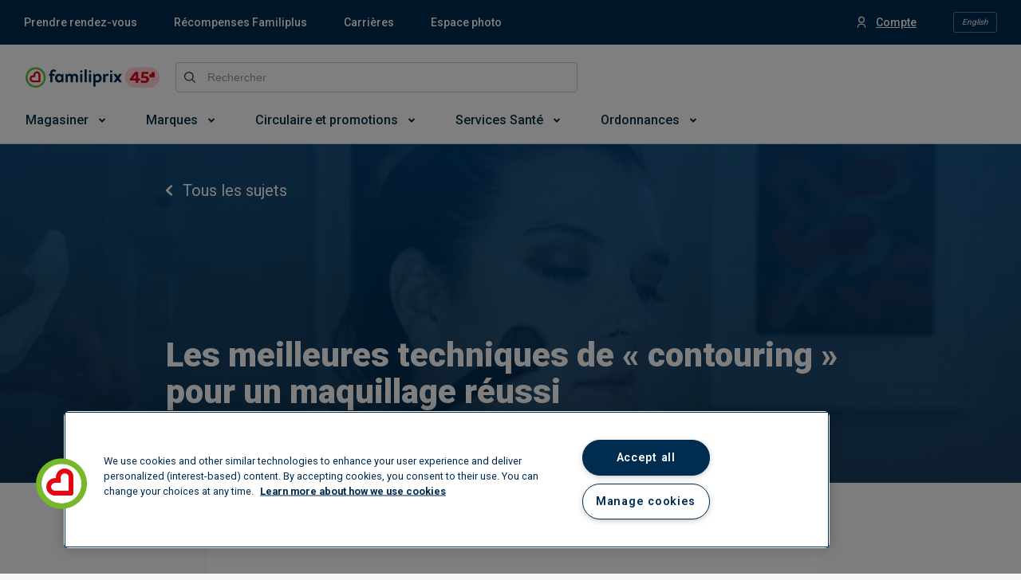

--- FILE ---
content_type: text/html; charset=utf-8
request_url: https://www.google.com/recaptcha/api2/anchor?ar=1&k=6LcXxAMqAAAAAJC6Kwcc0E4OF7IRJkaNj-zwkfQ6&co=aHR0cHM6Ly93d3cuZmFtaWxpcHJpeC5jb206NDQz&hl=fr&v=PoyoqOPhxBO7pBk68S4YbpHZ&size=invisible&badge=inline&anchor-ms=20000&execute-ms=30000&cb=1pc18qyhxn85
body_size: 48594
content:
<!DOCTYPE HTML><html dir="ltr" lang="fr"><head><meta http-equiv="Content-Type" content="text/html; charset=UTF-8">
<meta http-equiv="X-UA-Compatible" content="IE=edge">
<title>reCAPTCHA</title>
<style type="text/css">
/* cyrillic-ext */
@font-face {
  font-family: 'Roboto';
  font-style: normal;
  font-weight: 400;
  font-stretch: 100%;
  src: url(//fonts.gstatic.com/s/roboto/v48/KFO7CnqEu92Fr1ME7kSn66aGLdTylUAMa3GUBHMdazTgWw.woff2) format('woff2');
  unicode-range: U+0460-052F, U+1C80-1C8A, U+20B4, U+2DE0-2DFF, U+A640-A69F, U+FE2E-FE2F;
}
/* cyrillic */
@font-face {
  font-family: 'Roboto';
  font-style: normal;
  font-weight: 400;
  font-stretch: 100%;
  src: url(//fonts.gstatic.com/s/roboto/v48/KFO7CnqEu92Fr1ME7kSn66aGLdTylUAMa3iUBHMdazTgWw.woff2) format('woff2');
  unicode-range: U+0301, U+0400-045F, U+0490-0491, U+04B0-04B1, U+2116;
}
/* greek-ext */
@font-face {
  font-family: 'Roboto';
  font-style: normal;
  font-weight: 400;
  font-stretch: 100%;
  src: url(//fonts.gstatic.com/s/roboto/v48/KFO7CnqEu92Fr1ME7kSn66aGLdTylUAMa3CUBHMdazTgWw.woff2) format('woff2');
  unicode-range: U+1F00-1FFF;
}
/* greek */
@font-face {
  font-family: 'Roboto';
  font-style: normal;
  font-weight: 400;
  font-stretch: 100%;
  src: url(//fonts.gstatic.com/s/roboto/v48/KFO7CnqEu92Fr1ME7kSn66aGLdTylUAMa3-UBHMdazTgWw.woff2) format('woff2');
  unicode-range: U+0370-0377, U+037A-037F, U+0384-038A, U+038C, U+038E-03A1, U+03A3-03FF;
}
/* math */
@font-face {
  font-family: 'Roboto';
  font-style: normal;
  font-weight: 400;
  font-stretch: 100%;
  src: url(//fonts.gstatic.com/s/roboto/v48/KFO7CnqEu92Fr1ME7kSn66aGLdTylUAMawCUBHMdazTgWw.woff2) format('woff2');
  unicode-range: U+0302-0303, U+0305, U+0307-0308, U+0310, U+0312, U+0315, U+031A, U+0326-0327, U+032C, U+032F-0330, U+0332-0333, U+0338, U+033A, U+0346, U+034D, U+0391-03A1, U+03A3-03A9, U+03B1-03C9, U+03D1, U+03D5-03D6, U+03F0-03F1, U+03F4-03F5, U+2016-2017, U+2034-2038, U+203C, U+2040, U+2043, U+2047, U+2050, U+2057, U+205F, U+2070-2071, U+2074-208E, U+2090-209C, U+20D0-20DC, U+20E1, U+20E5-20EF, U+2100-2112, U+2114-2115, U+2117-2121, U+2123-214F, U+2190, U+2192, U+2194-21AE, U+21B0-21E5, U+21F1-21F2, U+21F4-2211, U+2213-2214, U+2216-22FF, U+2308-230B, U+2310, U+2319, U+231C-2321, U+2336-237A, U+237C, U+2395, U+239B-23B7, U+23D0, U+23DC-23E1, U+2474-2475, U+25AF, U+25B3, U+25B7, U+25BD, U+25C1, U+25CA, U+25CC, U+25FB, U+266D-266F, U+27C0-27FF, U+2900-2AFF, U+2B0E-2B11, U+2B30-2B4C, U+2BFE, U+3030, U+FF5B, U+FF5D, U+1D400-1D7FF, U+1EE00-1EEFF;
}
/* symbols */
@font-face {
  font-family: 'Roboto';
  font-style: normal;
  font-weight: 400;
  font-stretch: 100%;
  src: url(//fonts.gstatic.com/s/roboto/v48/KFO7CnqEu92Fr1ME7kSn66aGLdTylUAMaxKUBHMdazTgWw.woff2) format('woff2');
  unicode-range: U+0001-000C, U+000E-001F, U+007F-009F, U+20DD-20E0, U+20E2-20E4, U+2150-218F, U+2190, U+2192, U+2194-2199, U+21AF, U+21E6-21F0, U+21F3, U+2218-2219, U+2299, U+22C4-22C6, U+2300-243F, U+2440-244A, U+2460-24FF, U+25A0-27BF, U+2800-28FF, U+2921-2922, U+2981, U+29BF, U+29EB, U+2B00-2BFF, U+4DC0-4DFF, U+FFF9-FFFB, U+10140-1018E, U+10190-1019C, U+101A0, U+101D0-101FD, U+102E0-102FB, U+10E60-10E7E, U+1D2C0-1D2D3, U+1D2E0-1D37F, U+1F000-1F0FF, U+1F100-1F1AD, U+1F1E6-1F1FF, U+1F30D-1F30F, U+1F315, U+1F31C, U+1F31E, U+1F320-1F32C, U+1F336, U+1F378, U+1F37D, U+1F382, U+1F393-1F39F, U+1F3A7-1F3A8, U+1F3AC-1F3AF, U+1F3C2, U+1F3C4-1F3C6, U+1F3CA-1F3CE, U+1F3D4-1F3E0, U+1F3ED, U+1F3F1-1F3F3, U+1F3F5-1F3F7, U+1F408, U+1F415, U+1F41F, U+1F426, U+1F43F, U+1F441-1F442, U+1F444, U+1F446-1F449, U+1F44C-1F44E, U+1F453, U+1F46A, U+1F47D, U+1F4A3, U+1F4B0, U+1F4B3, U+1F4B9, U+1F4BB, U+1F4BF, U+1F4C8-1F4CB, U+1F4D6, U+1F4DA, U+1F4DF, U+1F4E3-1F4E6, U+1F4EA-1F4ED, U+1F4F7, U+1F4F9-1F4FB, U+1F4FD-1F4FE, U+1F503, U+1F507-1F50B, U+1F50D, U+1F512-1F513, U+1F53E-1F54A, U+1F54F-1F5FA, U+1F610, U+1F650-1F67F, U+1F687, U+1F68D, U+1F691, U+1F694, U+1F698, U+1F6AD, U+1F6B2, U+1F6B9-1F6BA, U+1F6BC, U+1F6C6-1F6CF, U+1F6D3-1F6D7, U+1F6E0-1F6EA, U+1F6F0-1F6F3, U+1F6F7-1F6FC, U+1F700-1F7FF, U+1F800-1F80B, U+1F810-1F847, U+1F850-1F859, U+1F860-1F887, U+1F890-1F8AD, U+1F8B0-1F8BB, U+1F8C0-1F8C1, U+1F900-1F90B, U+1F93B, U+1F946, U+1F984, U+1F996, U+1F9E9, U+1FA00-1FA6F, U+1FA70-1FA7C, U+1FA80-1FA89, U+1FA8F-1FAC6, U+1FACE-1FADC, U+1FADF-1FAE9, U+1FAF0-1FAF8, U+1FB00-1FBFF;
}
/* vietnamese */
@font-face {
  font-family: 'Roboto';
  font-style: normal;
  font-weight: 400;
  font-stretch: 100%;
  src: url(//fonts.gstatic.com/s/roboto/v48/KFO7CnqEu92Fr1ME7kSn66aGLdTylUAMa3OUBHMdazTgWw.woff2) format('woff2');
  unicode-range: U+0102-0103, U+0110-0111, U+0128-0129, U+0168-0169, U+01A0-01A1, U+01AF-01B0, U+0300-0301, U+0303-0304, U+0308-0309, U+0323, U+0329, U+1EA0-1EF9, U+20AB;
}
/* latin-ext */
@font-face {
  font-family: 'Roboto';
  font-style: normal;
  font-weight: 400;
  font-stretch: 100%;
  src: url(//fonts.gstatic.com/s/roboto/v48/KFO7CnqEu92Fr1ME7kSn66aGLdTylUAMa3KUBHMdazTgWw.woff2) format('woff2');
  unicode-range: U+0100-02BA, U+02BD-02C5, U+02C7-02CC, U+02CE-02D7, U+02DD-02FF, U+0304, U+0308, U+0329, U+1D00-1DBF, U+1E00-1E9F, U+1EF2-1EFF, U+2020, U+20A0-20AB, U+20AD-20C0, U+2113, U+2C60-2C7F, U+A720-A7FF;
}
/* latin */
@font-face {
  font-family: 'Roboto';
  font-style: normal;
  font-weight: 400;
  font-stretch: 100%;
  src: url(//fonts.gstatic.com/s/roboto/v48/KFO7CnqEu92Fr1ME7kSn66aGLdTylUAMa3yUBHMdazQ.woff2) format('woff2');
  unicode-range: U+0000-00FF, U+0131, U+0152-0153, U+02BB-02BC, U+02C6, U+02DA, U+02DC, U+0304, U+0308, U+0329, U+2000-206F, U+20AC, U+2122, U+2191, U+2193, U+2212, U+2215, U+FEFF, U+FFFD;
}
/* cyrillic-ext */
@font-face {
  font-family: 'Roboto';
  font-style: normal;
  font-weight: 500;
  font-stretch: 100%;
  src: url(//fonts.gstatic.com/s/roboto/v48/KFO7CnqEu92Fr1ME7kSn66aGLdTylUAMa3GUBHMdazTgWw.woff2) format('woff2');
  unicode-range: U+0460-052F, U+1C80-1C8A, U+20B4, U+2DE0-2DFF, U+A640-A69F, U+FE2E-FE2F;
}
/* cyrillic */
@font-face {
  font-family: 'Roboto';
  font-style: normal;
  font-weight: 500;
  font-stretch: 100%;
  src: url(//fonts.gstatic.com/s/roboto/v48/KFO7CnqEu92Fr1ME7kSn66aGLdTylUAMa3iUBHMdazTgWw.woff2) format('woff2');
  unicode-range: U+0301, U+0400-045F, U+0490-0491, U+04B0-04B1, U+2116;
}
/* greek-ext */
@font-face {
  font-family: 'Roboto';
  font-style: normal;
  font-weight: 500;
  font-stretch: 100%;
  src: url(//fonts.gstatic.com/s/roboto/v48/KFO7CnqEu92Fr1ME7kSn66aGLdTylUAMa3CUBHMdazTgWw.woff2) format('woff2');
  unicode-range: U+1F00-1FFF;
}
/* greek */
@font-face {
  font-family: 'Roboto';
  font-style: normal;
  font-weight: 500;
  font-stretch: 100%;
  src: url(//fonts.gstatic.com/s/roboto/v48/KFO7CnqEu92Fr1ME7kSn66aGLdTylUAMa3-UBHMdazTgWw.woff2) format('woff2');
  unicode-range: U+0370-0377, U+037A-037F, U+0384-038A, U+038C, U+038E-03A1, U+03A3-03FF;
}
/* math */
@font-face {
  font-family: 'Roboto';
  font-style: normal;
  font-weight: 500;
  font-stretch: 100%;
  src: url(//fonts.gstatic.com/s/roboto/v48/KFO7CnqEu92Fr1ME7kSn66aGLdTylUAMawCUBHMdazTgWw.woff2) format('woff2');
  unicode-range: U+0302-0303, U+0305, U+0307-0308, U+0310, U+0312, U+0315, U+031A, U+0326-0327, U+032C, U+032F-0330, U+0332-0333, U+0338, U+033A, U+0346, U+034D, U+0391-03A1, U+03A3-03A9, U+03B1-03C9, U+03D1, U+03D5-03D6, U+03F0-03F1, U+03F4-03F5, U+2016-2017, U+2034-2038, U+203C, U+2040, U+2043, U+2047, U+2050, U+2057, U+205F, U+2070-2071, U+2074-208E, U+2090-209C, U+20D0-20DC, U+20E1, U+20E5-20EF, U+2100-2112, U+2114-2115, U+2117-2121, U+2123-214F, U+2190, U+2192, U+2194-21AE, U+21B0-21E5, U+21F1-21F2, U+21F4-2211, U+2213-2214, U+2216-22FF, U+2308-230B, U+2310, U+2319, U+231C-2321, U+2336-237A, U+237C, U+2395, U+239B-23B7, U+23D0, U+23DC-23E1, U+2474-2475, U+25AF, U+25B3, U+25B7, U+25BD, U+25C1, U+25CA, U+25CC, U+25FB, U+266D-266F, U+27C0-27FF, U+2900-2AFF, U+2B0E-2B11, U+2B30-2B4C, U+2BFE, U+3030, U+FF5B, U+FF5D, U+1D400-1D7FF, U+1EE00-1EEFF;
}
/* symbols */
@font-face {
  font-family: 'Roboto';
  font-style: normal;
  font-weight: 500;
  font-stretch: 100%;
  src: url(//fonts.gstatic.com/s/roboto/v48/KFO7CnqEu92Fr1ME7kSn66aGLdTylUAMaxKUBHMdazTgWw.woff2) format('woff2');
  unicode-range: U+0001-000C, U+000E-001F, U+007F-009F, U+20DD-20E0, U+20E2-20E4, U+2150-218F, U+2190, U+2192, U+2194-2199, U+21AF, U+21E6-21F0, U+21F3, U+2218-2219, U+2299, U+22C4-22C6, U+2300-243F, U+2440-244A, U+2460-24FF, U+25A0-27BF, U+2800-28FF, U+2921-2922, U+2981, U+29BF, U+29EB, U+2B00-2BFF, U+4DC0-4DFF, U+FFF9-FFFB, U+10140-1018E, U+10190-1019C, U+101A0, U+101D0-101FD, U+102E0-102FB, U+10E60-10E7E, U+1D2C0-1D2D3, U+1D2E0-1D37F, U+1F000-1F0FF, U+1F100-1F1AD, U+1F1E6-1F1FF, U+1F30D-1F30F, U+1F315, U+1F31C, U+1F31E, U+1F320-1F32C, U+1F336, U+1F378, U+1F37D, U+1F382, U+1F393-1F39F, U+1F3A7-1F3A8, U+1F3AC-1F3AF, U+1F3C2, U+1F3C4-1F3C6, U+1F3CA-1F3CE, U+1F3D4-1F3E0, U+1F3ED, U+1F3F1-1F3F3, U+1F3F5-1F3F7, U+1F408, U+1F415, U+1F41F, U+1F426, U+1F43F, U+1F441-1F442, U+1F444, U+1F446-1F449, U+1F44C-1F44E, U+1F453, U+1F46A, U+1F47D, U+1F4A3, U+1F4B0, U+1F4B3, U+1F4B9, U+1F4BB, U+1F4BF, U+1F4C8-1F4CB, U+1F4D6, U+1F4DA, U+1F4DF, U+1F4E3-1F4E6, U+1F4EA-1F4ED, U+1F4F7, U+1F4F9-1F4FB, U+1F4FD-1F4FE, U+1F503, U+1F507-1F50B, U+1F50D, U+1F512-1F513, U+1F53E-1F54A, U+1F54F-1F5FA, U+1F610, U+1F650-1F67F, U+1F687, U+1F68D, U+1F691, U+1F694, U+1F698, U+1F6AD, U+1F6B2, U+1F6B9-1F6BA, U+1F6BC, U+1F6C6-1F6CF, U+1F6D3-1F6D7, U+1F6E0-1F6EA, U+1F6F0-1F6F3, U+1F6F7-1F6FC, U+1F700-1F7FF, U+1F800-1F80B, U+1F810-1F847, U+1F850-1F859, U+1F860-1F887, U+1F890-1F8AD, U+1F8B0-1F8BB, U+1F8C0-1F8C1, U+1F900-1F90B, U+1F93B, U+1F946, U+1F984, U+1F996, U+1F9E9, U+1FA00-1FA6F, U+1FA70-1FA7C, U+1FA80-1FA89, U+1FA8F-1FAC6, U+1FACE-1FADC, U+1FADF-1FAE9, U+1FAF0-1FAF8, U+1FB00-1FBFF;
}
/* vietnamese */
@font-face {
  font-family: 'Roboto';
  font-style: normal;
  font-weight: 500;
  font-stretch: 100%;
  src: url(//fonts.gstatic.com/s/roboto/v48/KFO7CnqEu92Fr1ME7kSn66aGLdTylUAMa3OUBHMdazTgWw.woff2) format('woff2');
  unicode-range: U+0102-0103, U+0110-0111, U+0128-0129, U+0168-0169, U+01A0-01A1, U+01AF-01B0, U+0300-0301, U+0303-0304, U+0308-0309, U+0323, U+0329, U+1EA0-1EF9, U+20AB;
}
/* latin-ext */
@font-face {
  font-family: 'Roboto';
  font-style: normal;
  font-weight: 500;
  font-stretch: 100%;
  src: url(//fonts.gstatic.com/s/roboto/v48/KFO7CnqEu92Fr1ME7kSn66aGLdTylUAMa3KUBHMdazTgWw.woff2) format('woff2');
  unicode-range: U+0100-02BA, U+02BD-02C5, U+02C7-02CC, U+02CE-02D7, U+02DD-02FF, U+0304, U+0308, U+0329, U+1D00-1DBF, U+1E00-1E9F, U+1EF2-1EFF, U+2020, U+20A0-20AB, U+20AD-20C0, U+2113, U+2C60-2C7F, U+A720-A7FF;
}
/* latin */
@font-face {
  font-family: 'Roboto';
  font-style: normal;
  font-weight: 500;
  font-stretch: 100%;
  src: url(//fonts.gstatic.com/s/roboto/v48/KFO7CnqEu92Fr1ME7kSn66aGLdTylUAMa3yUBHMdazQ.woff2) format('woff2');
  unicode-range: U+0000-00FF, U+0131, U+0152-0153, U+02BB-02BC, U+02C6, U+02DA, U+02DC, U+0304, U+0308, U+0329, U+2000-206F, U+20AC, U+2122, U+2191, U+2193, U+2212, U+2215, U+FEFF, U+FFFD;
}
/* cyrillic-ext */
@font-face {
  font-family: 'Roboto';
  font-style: normal;
  font-weight: 900;
  font-stretch: 100%;
  src: url(//fonts.gstatic.com/s/roboto/v48/KFO7CnqEu92Fr1ME7kSn66aGLdTylUAMa3GUBHMdazTgWw.woff2) format('woff2');
  unicode-range: U+0460-052F, U+1C80-1C8A, U+20B4, U+2DE0-2DFF, U+A640-A69F, U+FE2E-FE2F;
}
/* cyrillic */
@font-face {
  font-family: 'Roboto';
  font-style: normal;
  font-weight: 900;
  font-stretch: 100%;
  src: url(//fonts.gstatic.com/s/roboto/v48/KFO7CnqEu92Fr1ME7kSn66aGLdTylUAMa3iUBHMdazTgWw.woff2) format('woff2');
  unicode-range: U+0301, U+0400-045F, U+0490-0491, U+04B0-04B1, U+2116;
}
/* greek-ext */
@font-face {
  font-family: 'Roboto';
  font-style: normal;
  font-weight: 900;
  font-stretch: 100%;
  src: url(//fonts.gstatic.com/s/roboto/v48/KFO7CnqEu92Fr1ME7kSn66aGLdTylUAMa3CUBHMdazTgWw.woff2) format('woff2');
  unicode-range: U+1F00-1FFF;
}
/* greek */
@font-face {
  font-family: 'Roboto';
  font-style: normal;
  font-weight: 900;
  font-stretch: 100%;
  src: url(//fonts.gstatic.com/s/roboto/v48/KFO7CnqEu92Fr1ME7kSn66aGLdTylUAMa3-UBHMdazTgWw.woff2) format('woff2');
  unicode-range: U+0370-0377, U+037A-037F, U+0384-038A, U+038C, U+038E-03A1, U+03A3-03FF;
}
/* math */
@font-face {
  font-family: 'Roboto';
  font-style: normal;
  font-weight: 900;
  font-stretch: 100%;
  src: url(//fonts.gstatic.com/s/roboto/v48/KFO7CnqEu92Fr1ME7kSn66aGLdTylUAMawCUBHMdazTgWw.woff2) format('woff2');
  unicode-range: U+0302-0303, U+0305, U+0307-0308, U+0310, U+0312, U+0315, U+031A, U+0326-0327, U+032C, U+032F-0330, U+0332-0333, U+0338, U+033A, U+0346, U+034D, U+0391-03A1, U+03A3-03A9, U+03B1-03C9, U+03D1, U+03D5-03D6, U+03F0-03F1, U+03F4-03F5, U+2016-2017, U+2034-2038, U+203C, U+2040, U+2043, U+2047, U+2050, U+2057, U+205F, U+2070-2071, U+2074-208E, U+2090-209C, U+20D0-20DC, U+20E1, U+20E5-20EF, U+2100-2112, U+2114-2115, U+2117-2121, U+2123-214F, U+2190, U+2192, U+2194-21AE, U+21B0-21E5, U+21F1-21F2, U+21F4-2211, U+2213-2214, U+2216-22FF, U+2308-230B, U+2310, U+2319, U+231C-2321, U+2336-237A, U+237C, U+2395, U+239B-23B7, U+23D0, U+23DC-23E1, U+2474-2475, U+25AF, U+25B3, U+25B7, U+25BD, U+25C1, U+25CA, U+25CC, U+25FB, U+266D-266F, U+27C0-27FF, U+2900-2AFF, U+2B0E-2B11, U+2B30-2B4C, U+2BFE, U+3030, U+FF5B, U+FF5D, U+1D400-1D7FF, U+1EE00-1EEFF;
}
/* symbols */
@font-face {
  font-family: 'Roboto';
  font-style: normal;
  font-weight: 900;
  font-stretch: 100%;
  src: url(//fonts.gstatic.com/s/roboto/v48/KFO7CnqEu92Fr1ME7kSn66aGLdTylUAMaxKUBHMdazTgWw.woff2) format('woff2');
  unicode-range: U+0001-000C, U+000E-001F, U+007F-009F, U+20DD-20E0, U+20E2-20E4, U+2150-218F, U+2190, U+2192, U+2194-2199, U+21AF, U+21E6-21F0, U+21F3, U+2218-2219, U+2299, U+22C4-22C6, U+2300-243F, U+2440-244A, U+2460-24FF, U+25A0-27BF, U+2800-28FF, U+2921-2922, U+2981, U+29BF, U+29EB, U+2B00-2BFF, U+4DC0-4DFF, U+FFF9-FFFB, U+10140-1018E, U+10190-1019C, U+101A0, U+101D0-101FD, U+102E0-102FB, U+10E60-10E7E, U+1D2C0-1D2D3, U+1D2E0-1D37F, U+1F000-1F0FF, U+1F100-1F1AD, U+1F1E6-1F1FF, U+1F30D-1F30F, U+1F315, U+1F31C, U+1F31E, U+1F320-1F32C, U+1F336, U+1F378, U+1F37D, U+1F382, U+1F393-1F39F, U+1F3A7-1F3A8, U+1F3AC-1F3AF, U+1F3C2, U+1F3C4-1F3C6, U+1F3CA-1F3CE, U+1F3D4-1F3E0, U+1F3ED, U+1F3F1-1F3F3, U+1F3F5-1F3F7, U+1F408, U+1F415, U+1F41F, U+1F426, U+1F43F, U+1F441-1F442, U+1F444, U+1F446-1F449, U+1F44C-1F44E, U+1F453, U+1F46A, U+1F47D, U+1F4A3, U+1F4B0, U+1F4B3, U+1F4B9, U+1F4BB, U+1F4BF, U+1F4C8-1F4CB, U+1F4D6, U+1F4DA, U+1F4DF, U+1F4E3-1F4E6, U+1F4EA-1F4ED, U+1F4F7, U+1F4F9-1F4FB, U+1F4FD-1F4FE, U+1F503, U+1F507-1F50B, U+1F50D, U+1F512-1F513, U+1F53E-1F54A, U+1F54F-1F5FA, U+1F610, U+1F650-1F67F, U+1F687, U+1F68D, U+1F691, U+1F694, U+1F698, U+1F6AD, U+1F6B2, U+1F6B9-1F6BA, U+1F6BC, U+1F6C6-1F6CF, U+1F6D3-1F6D7, U+1F6E0-1F6EA, U+1F6F0-1F6F3, U+1F6F7-1F6FC, U+1F700-1F7FF, U+1F800-1F80B, U+1F810-1F847, U+1F850-1F859, U+1F860-1F887, U+1F890-1F8AD, U+1F8B0-1F8BB, U+1F8C0-1F8C1, U+1F900-1F90B, U+1F93B, U+1F946, U+1F984, U+1F996, U+1F9E9, U+1FA00-1FA6F, U+1FA70-1FA7C, U+1FA80-1FA89, U+1FA8F-1FAC6, U+1FACE-1FADC, U+1FADF-1FAE9, U+1FAF0-1FAF8, U+1FB00-1FBFF;
}
/* vietnamese */
@font-face {
  font-family: 'Roboto';
  font-style: normal;
  font-weight: 900;
  font-stretch: 100%;
  src: url(//fonts.gstatic.com/s/roboto/v48/KFO7CnqEu92Fr1ME7kSn66aGLdTylUAMa3OUBHMdazTgWw.woff2) format('woff2');
  unicode-range: U+0102-0103, U+0110-0111, U+0128-0129, U+0168-0169, U+01A0-01A1, U+01AF-01B0, U+0300-0301, U+0303-0304, U+0308-0309, U+0323, U+0329, U+1EA0-1EF9, U+20AB;
}
/* latin-ext */
@font-face {
  font-family: 'Roboto';
  font-style: normal;
  font-weight: 900;
  font-stretch: 100%;
  src: url(//fonts.gstatic.com/s/roboto/v48/KFO7CnqEu92Fr1ME7kSn66aGLdTylUAMa3KUBHMdazTgWw.woff2) format('woff2');
  unicode-range: U+0100-02BA, U+02BD-02C5, U+02C7-02CC, U+02CE-02D7, U+02DD-02FF, U+0304, U+0308, U+0329, U+1D00-1DBF, U+1E00-1E9F, U+1EF2-1EFF, U+2020, U+20A0-20AB, U+20AD-20C0, U+2113, U+2C60-2C7F, U+A720-A7FF;
}
/* latin */
@font-face {
  font-family: 'Roboto';
  font-style: normal;
  font-weight: 900;
  font-stretch: 100%;
  src: url(//fonts.gstatic.com/s/roboto/v48/KFO7CnqEu92Fr1ME7kSn66aGLdTylUAMa3yUBHMdazQ.woff2) format('woff2');
  unicode-range: U+0000-00FF, U+0131, U+0152-0153, U+02BB-02BC, U+02C6, U+02DA, U+02DC, U+0304, U+0308, U+0329, U+2000-206F, U+20AC, U+2122, U+2191, U+2193, U+2212, U+2215, U+FEFF, U+FFFD;
}

</style>
<link rel="stylesheet" type="text/css" href="https://www.gstatic.com/recaptcha/releases/PoyoqOPhxBO7pBk68S4YbpHZ/styles__ltr.css">
<script nonce="64WS4EXlSQpMNT58B1pU1Q" type="text/javascript">window['__recaptcha_api'] = 'https://www.google.com/recaptcha/api2/';</script>
<script type="text/javascript" src="https://www.gstatic.com/recaptcha/releases/PoyoqOPhxBO7pBk68S4YbpHZ/recaptcha__fr.js" nonce="64WS4EXlSQpMNT58B1pU1Q">
      
    </script></head>
<body><div id="rc-anchor-alert" class="rc-anchor-alert"></div>
<input type="hidden" id="recaptcha-token" value="[base64]">
<script type="text/javascript" nonce="64WS4EXlSQpMNT58B1pU1Q">
      recaptcha.anchor.Main.init("[\x22ainput\x22,[\x22bgdata\x22,\x22\x22,\[base64]/[base64]/[base64]/bmV3IHJbeF0oY1swXSk6RT09Mj9uZXcgclt4XShjWzBdLGNbMV0pOkU9PTM/bmV3IHJbeF0oY1swXSxjWzFdLGNbMl0pOkU9PTQ/[base64]/[base64]/[base64]/[base64]/[base64]/[base64]/[base64]/[base64]\x22,\[base64]\x22,\x22wosEOzE0wrkOIMKTw6zCv2XDgmPCrBXCj8Oww6d1wq7DtMKnwr/[base64]/aMOIw5XDvBTCsz9aw57Dg8KWW8Ouw4TDiCTCjcKsdsOwPSNiT8KOcw53wokdw6kAw6JZw4cew7dhbsOfwowUwqvDusO4wpR9wojDk0QIVsKXWsKLA8K4w6/DmXIGZMOHEsKoc3/Ct3HDn0HDjHVFS3XCnRhkw7DDvXbCrlc1dMKXw6fDm8Oow73CrAR7GMO4PigBw45pw7nDjy3ClcKGw4EVw7LDg8OxWMOTN8K4aMKWbMO0wqwgRcOZNEMgYMK4w4bDucOnwpvCjMKmw4fCpMO/IV1GA3/CkcORMUxjbzYkVQtcw4jCosKyHxTCu8OyCXfClFNawo0Qw4bCu8Klw7djF8O/wrMCZgTCmcOnw5lBLSLDu2R9w4XCqcOtw6fCnQ/DiXXDi8KZwokUw5sPfBYNw5DCoAfCksKdwrhCw7HCk8OoSMOVwrVSwqxEwoDDr3/DucObKHTDv8OAw5LDmcOHdcK2w6lgwqQeYXYtLRtaDX3DhVVXwpMuw4rDpMK4w4/DjcOfM8OgwpAcdMKuVsKSw5zCkFkVJxTCrFDDgEzDrMK/w4nDjsOYwq1jw4YAawTDvDXCkkvCkB7DocOfw5VLKMKowoNFZ8KROMOOPsOBw5HCg8K+w59fwpFjw4bDixUhw5QvwpXDtzNwW8OHesORw5nDg8OaVhApwrfDiCJdZx15FzHDv8K9bMK6bCIwRMOnZcKRwrDDhcOrw7LDgsK/[base64]/w78aw6LCixzDqjDDlsOiw5PClwvCmsOowrfDvWHDg8Odwq/CnsKFwofDq1MKZMOKw4o6w5HCpMOMVVHCssODclTDrg/DuR4ywrrDijTDrH7DlMKADk3CucKJw4FkRcKCCQINLxTDvnUcwrxTKgnDnUzDq8OSw70nwpZqw6FpFcONwqppF8Knwq4uRxIHw7TDncO3OsODTBZgwqREfMK4wo9QPhBPw7fDosO6w7MZd0vCvMOGF8O7wpPCs8Kew7rDsBTCgMKUHgjDkFXCqkDDjSdEOcKpw4HCmm/ChmIvdzrDhiwfw7HDjcO4DXpkw6h5wp8KwojDl8ONwqgJwpkUwoHDo8KJBsOCecKVMcKOworCocO4wplicMO+cUtfw6LDssKjRVVaNyRbW2FJw4HCoG8DJQMhYEfDpRbDjxDCviknwprDlQM4w5bCow7CtcO7w5AGXB47MsKIHm3Dl8OowqsLSiTCnFoWwp/DlMK9U8OZKinDmlciw6E+w4wZGsOVE8OiwrTCucOjwqNQJ3FEelbDpxvDogLDuMOCw5h3ZsK/wqrDmlsQO13DkE7DnMKow73Cp3Y6w6/CrsKECMOoGHMQw4LCtk8qwoxCF8OIwq/Cr3DCqMOBwqRrFcO0w7fCtC/DqwjDosK9ByRXwq0NBkRCH8K2woMBNRvCtMOUwqwDw4jDt8KCEiAmwrZ5wp/[base64]/CtsOAHQtIw4bCrykPUx/DmlTDrDBfwrbDvDbClActcF/[base64]/MjDDsSobwrJNw5sMCcKEREhXw6FxQ8O3KBksw7Zpw5vCtGc8w4V/w7JGw4bDhR5yADx7E8KSZsK2M8KJWWMlTcOHwofCk8OFw7QVOcKYEsK/w7DDvMOOKsO1w6jDvVRTOsKyVkA3WsKEwqp6SGPDlMKSwoxqXkZBwqdmf8O/wqNmXcOYwozDnlkQS3cew6g9wrsvO0IZY8OzesK3DxbDqMOuwoHCgVd9OMKpbn4vwpHDqcKRPMKNacKswr9cwpTCpBFPwqERYnXDiUU4w6kCMUTCqcORRD5aZnDDjMOMZwjCuRPDuDB0eAx4wpzDl0jDq1d+wrzDtQ4wwr4iwrMaFcOGw6RLNU7DucK/w6tWESAYFsOPw4HDn0ksOBTDuh7CjMOAwolIw5LDjh3DsMOkB8OiwrjCmsOKw59Uw6tPw5XDusOowptPwrVswqDCgsOSHsONQ8KVYH4/DMK2w77CmcOeEMKww7/CsXDDgMK/[base64]/CpTDCn2JBwptqX1Zyw7rCs8KFax7DucOTw6nCuU10wqc9wo3DpijCosKSKcKBwqvDgcKrw4XCimfDscOWwr5JM0DDksKpwrHDvR56w7ZBBh3DpC0xYsOOw7XCkwB+w4YpAknDmMO7a1R/[base64]/ClgXDt8O8wqzCvEPDriF/wpwdwoYRGH/Dp8O/w6/[base64]/OkpDw6caw4HDvsONPcOkw7nCs8KCwoQQw5JFwpsAwpfCmsKhWsK8ZATClcKwXUUtK1DCtSZpMxbCq8KWasO4wqISw5l6w5Nww4vClsKSwqc6w4fCpsKgw7JDw6/Dt8OFwpsIEsO0AcOvU8OiDVhWCRHCicOpNcKpw4nDrsKCw6jCoHhowobCtXsXD1/Ct0TDkV7CoMOfSRHCisKeJg4GwqfCocKtwphPZMKow6dqw6YuwqFyPSVuS8KOwrZTw4bCql3DucKIKQjCvnfDvcK/wpptQUhvdS7Co8OsCcKXOMK0WcOgw7cTwrfDgsOVMcOcwrBNEsOaJF3ClRxbw7vCm8Onw6s1w5/Cv8KewrEna8KgO8K7V8KYeMOtQwDChQFbw5BwwrnDlgZXwq/ClcKFwpvDrgkpcMOjwogEbBoaw4d0w7MKe8KHdsKqw47Ds1pqesKZVj3CkBpIw4gyYCrDpsKNw7Z0wqHDvsKJWEI3wpkBcRNow6xaOsKew4RyeMKEwqPCk29Qwp3DoMODw78eQyloZMOBXzs4wq8qa8OXw7LDucKIwpMkwrLDqTBdwpV/[base64]/[base64]/Du0JKBcKNw5/CjDFfwr19JlMpwqU7JnDDp3Yyw7NSGlJzwrDCu3Ebwo1vDsKaXhzDhF3CkcOMw77DjMKxK8KywpU4wrTCvcKTwpR7C8O2wqDCqsK8N8KVVznDvsOGGwHDs0VfFcOQwrvDn8O0EcKqVsKUwo/Cq23DijjDhT7CryDCncO5PGkIw7FywrLCv8KGBizDl3/CvjQLw6zCtMKIEcKgwp0ew7ZmwoDCnsKCS8OPVVrCgsK1wo3DgFrCnjHDrMKgwoM1IsKTYHskYsOuG8KBV8K1HQwCOcKtwoIIFWDChsKpQcOgw7cnwrQUT1tNw48BwrbDvcKmbcKpwpUVwrXDl8K4wpTDtWwSWcKwwoXDlH3DosONw7U/woRXwpTCv8OYw5jCr2s5w5Bhw4ZYw6bDuz7DuV5cRHZxDMOUwqgBcsOIw4rDvlvDicO/w7R3QsOnanLCusO3Hz0rbA4twqYmwphAbGHDoMOpfUbDhcKALUM5wrxuBcOiw4/CpAvDll3CtBHDjcKbw5rCusK+QsODRSfDv2V/w4pMc8Okw44xw7FSLcODHDnDnsKQe8Klw7LDqsK4RnwZFMOjwqHDgWpQwprCh17Ct8OEPMOdDFTDrzPDgA/ChMOJA3rDjC47wpVAGAB+IMOFwqFGE8Knw7LComfCo0vDn8KTw6/Dpg17w7/DsSJaasOXw63CsG7CswFRwpPCiVMhwonCp8KuW8O2V8Ktw4HCrV5UdzbDvmNewqBMZDzCngpUwpLDlcKRSDhuwrNdwq4lwpUYw7ltDMKUX8KWwqtmwqQ2Z0bDkWJkAcKywqTCvhx5wrQewqfDmsOSA8KFKcKpD2ANw4ciwqzCssO/eMKeJGUrEMOPGBjDgHfDsG/DhMKFQsO+wpoLEMOYw4vCr2wSwpPCi8O6ZMKGwrHCvy3DoENGwogLw7cTwpE4wr8zw69Qb8OuTsKiw7XDuMK6DcKrPAzDlSc3esOHw7DDtsOHw5JHZ8OkQsOuwobDusO/WklHwpLCuArDmMKAKsK1wq7CgSrDrDpLO8OwCy1RJ8OmwqVJw7oCwpfCs8O1ECd5w6/CjhDDp8KlQw9Gw7zCrB7DnMOCwprDk3PCgD4TLlbCgABrDcKtwo/[base64]/CucKHw6PDk8KgaWcKVjQUIcKvwoZ9JcOWE3lzw54Bw4PChxDDu8OMwrMuHGBNw58jwpdNwqvDrEvCusOiw4hjwoR0w5DCjGdNO2nDginCm2xnExcbXcKGw71waMOywpnCjsO3OMKiwr7CrcOeUwtZPnnDisOvw4UJY1zDlUsyCg4tNMO/JCrCrsKsw5QcGyFebArCv8KCD8KEF8K8wpDDisOnPUrDnzHDlxs3w43Dp8OdYn7CsBUFQ3zDtXUfw6V5ScO/[base64]/[base64]/Dj3bDhWY7LMK/[base64]/DpMOcw7XCh1/CiMKew57CgMKUwoIiacKXacOwbcO/[base64]/Cu1kxPijCnsKxw5hQPlEVD8KtLFxrw6xgwqofcWvDqMOGBcKiwoZww5Zbwrpnw5RKwogJw5TCtU3DlksHAcOSKzIqI8OmMMO8KSXCkDcDDFVGfyoFDMKWwrFHw5MiwrnDs8OnB8KDA8Oow5jCrcOccFbDrMKKw6HDrC57woZOw4/CmMKhFcK+X8KHNypawoNWecOfVEkhwrrDkTbDlAM6woc/MmPDp8KVOjZnRiTCgMOtwoU/[base64]/DoGZkPizCtRx3fcOddcO2w5HDuMOhwpnCsSzCrUrDlwFSw4LDtQzCpsO/w57Dmj/DlMOmwoJUwqMsw4EAw6RsaBTCsgLCpUg9w5/CtitRAcOOwpUhwopBIsOfw6fCtMOmGsK0wpDDmizCiH7CshjDhcKhBT4iw6NTH2QMwpzDu2wTNlTCgcKZM8K1OkPDnsOFVMO/cMOnVFfDkh3Cu8OxSUYrRsO+TcKAwqvDn0vDvU0/wovDhMO/[base64]/CisKtw6hfw55lw6fClcKowpsiSiDCqsK/wqoHwpVrwrrCn8Kzw6jDpDZiWz5+w7J4CV5lQzHDh8KNwqgyaU5JYWskwqLCnmDDk3vDvhLDtiTDi8KZSzQHw6XDggRQw7/CnsKbBCXDoMKUVMKxwp80X8KYw7AWL1rDk1jDq1DDskFxwo93w5YPf8KVwroIw5RVcQN2wq/DtRLCmWJsw4B/dmrCk8OOQXEPwrsUfcOsYMOYwobDj8K/cU9IwrhEwr0/KMOGw4orC8Kdw54BMcORw45fI8KUw5stBsKtCMKEIcKZDMO1WcOyIiPCmMKdw7tGwpXDqWDCgWfCiMO/wodMQwopcgfDgMOMw5/CiF/[base64]/DgsONwphKTsKiwopdQU5SwoBzw7oyU8OCYhTDoEEVdMOEHFZKWsKwwoZPw77DqMKYCDfDsT/DjwvCuMOmOlrCl8Oww7/DpknCgcOxwrvDrhRPwpzCusOTFyJIwrQaw54HJTHDsk9WMcOAwrNiwo3DnjBlwpRQT8OBUsKywr7CpMK3woXCk34KwpdXwpXCrsO1wpfDk2TCmcOIMsKuwoTCjxxCYWsWFS/[base64]/CiyVdwoMuesOSwqp4wqpuw5jDqMKgE0rClk/CqytVwpEsEcOWwo3Dh8K+e8K5w7bCkcKfw5MRHjPDq8K3wpnCuMOPQ1rDvHo3wqrCvSsmw5PDlWnCkngEXGR5A8OJNkg5B0TDqD3CgsK8wpjDlsOQKRfChVfCiBMmSnDCjcOWw69Aw6xawpZZwrJ6KjbCt2PDisKFdcKOAsO3SmMCwp3CvSo5w4/CpynCu8KYFMK7QSnCrcKCwpXDqsKXw4cXw6LCjMOKwrTDqH1jwrpYbHfDkcK9wpLCsMOaUywFfQMTwrIrTsOWwolPB8OVw6nDjcOwwpTCnMKmw4RIw7LDocO1w6RpwrN/woDCkVApV8K4a3lqwqfDucOtwr5Ewplcw7rDpmFUTcK7NMOxMEwmFnFvLy0fWU/CgQrDuk7Cj8KxwqJ3woDDlsOjRlUdbAdawpd0EsOVwq3Ds8OYw6Z5e8K6w7EvfcKVwqcOacKjBWrCisKbKT7CtsKpBUEhJ8Kfw7prVzZnNWXCp8OSQkIkMCfCg2kUw4fCtyV3wqnCozrDoiZSw6vCtcO/XjnCv8O2LMKqw7Zoa8OCwrRgw5RrwqvCh8KdwqgWeyLChsOIEDE1w5bCthVIasODDCvCkFMnRGTCp8KhcwPDssOjwpF6wofCm8KoNsOIQyXDnMOuIldwOX83eMKXJEMrwo91BcKSwqPCgmx4cl/DrA/DvQ0uc8O3woVsURckYx7DlsKEw74ud8K1IsODOBIVw5R+wovCtQjCusKiw7HDkcK2w6HDpQtCwrLCq1FpwrPDo8KzH8K6w5zDoMOBdlTCqcOeVcOoDcKkwpZZDMO2UGzDhMKqLhDDrsOQwq/DuMOYF8KAw7zDjETClsOrSsK4wqcPEybDl8OsLsOhwqRZwrdhw48/[base64]/CnALDhMKewpnCpCjCtcKvaSwueiTCpmvDjcO3IMOiT3vCmcKlKnNvcsOQc37ChMKVK8OVw4dqTUdMw5DDgcKhwqPDvC8swqbDssKJP8KBFsK9fjLDuWpMfA/DqFDCgy3DsBYSwoNLPsOCw7NAS8OgacK0IsOUwoxLYhHDtMKUw5J0KsOYwqRsw4/CvDBdw4XDuCtkQWdhIynCo8Kdw49WwonDqcO3w7xTw4vDjnc0w78sZ8KibMOoM8OfwqPDicOeVwLDkEdKwpc5wpc+wqAyw79NDcOtw5/CpQAMNcOzHkPDssKJd37DtkI4T0/DsjXDo23DmMKlwq9HwoJtKSjDlDknwqTCh8OFwrtlfsKXYBHDpSTDhsOxw55DfcOBw7ktfcONwq3CmsKEw6DDsMK/[base64]/wpt0wpcIwp0cfsK5w6/DgsOubjdGMMOAwo96w5HCjD5yA8O7GWrCl8OKa8KJc8OkwolEwpFHAcOQIcKGTsONw43DrcKHw7HCrMOSfznCoMOmwrQKw6TDtQp/wp1qw6jDkxMNw47CviBEw5/DqsK1bVcBQ8O2wrV2OVDDhW/DsMK/w6cjwrvCsHjDvMKxw5NUYCELw4Qcw67ClMK9QMKMwpDDtsKbw48XwoXCp8Oaw65PC8KVwroMw4XCkgAIGyYZw5bDsl0nw6vDk8K7BcOhwqtpAsO8ScOmwrQvwrLDq8OswqrClR3DigTDpQfDnw/DhMO0V0nDqcKdw7BHXnzDixrCuGDDlxfDjRgEwqfDpMKeJV1HwpAuw4jCkcOWwpU/BsKOUcKcw7Q1woF7Q8Klw6HClcKow51NZMO9GxTCpm/DnsKZQVnCnTNFGsOSwo8fw6fCl8KIIh3CnyI8IcKoA8KSNigww5YWGMONGcOKE8OswqZVwoQvX8KTw6QmJiwvwqkoV8Kqwotbw5Ruw67CtEBvA8OIw5wDw4wUw7nCocO5wpDCgMOVY8KEfgQ9w6o9RsO4wr/Ds1DCjcKhwpjCvMK5DVzDsB7Cv8KbYMOuDW40Jmosw5bDv8O3w7Ndwo55w71Rw5F3JGdfGEkLwq3DuFhCCcODwpjCisKAJivDlcKkeFgKwp0aNcOtwoXCksOOw64KXFNVw5UuYMKdIWjCn8K5woV2w6PDsMK/WMKiPMKxQcOqLMKNwqDDlcOXwqjDpS3CgMKQEsO6w6cfXWrDgxnDksOnw6bDs8Oaw77Cl2HDhMOowo83EcKNbcOIDnMvw51Pw7o2Y3kTPsOWX2TDnDPCqsO8ZTTCkBfDu0oHD8Oaw7/[base64]/CoMOqNcOXwqc4w6MHw5QeFcKzw4HDncOJw6zCscKzwpRqOsKyKmrCuQJSwpMAwqBUXMKIBhxbJVfCl8KfQl1NPGojwp0tw53DuwrDmFo9wrQ6AsO5fMOGwqV5ZcKFGEoZwqXCvMOwb8OnwqLCuXpSDMOVw5/CrsO9AzHCvMOJdsOmw4rDqsKAHsKDXMOnwq7Dsllcw78WwovCvXp5ScOCbCgzwq/Cvw/Co8KUS8OdXcK8w6LCp8OoF8Khwq3Dm8O5wq1GRU4twq3CicKyw6ZoZcOZesKTw4YEJ8KLwr8NwrrCgMOgZsOKw43DlsK/AFTDghzDocKSw63DrsKOZ2kjacO0ZMK4wpg8wqdjE30YVy1cwqjDlHfCt8KPVzfDpW3CrEMOQlrDkA4TWMOBesO+DVPCilXDusKDwph6wqYVWhvCp8Krw7McGXzCrQzDtWx6NMOpw77DohdBw5zCicOlEmUawoHCn8OATW/Cgm0uw49YbcKtc8KHwpHDqVzDqsK3wpXCpcKiw6IocMORwpjCuRYrw5/[base64]/Cg8K3KsKyw4rDmMKLHcKYw6HCg8KtwoTCqXfDhXR8w51UdsOcwr3ClsOSUcKyw5jCuMOkPxNjw6nDssO/UMKyW8KEwqovYcOMMsKrw71gW8KZXDt/[base64]/ChcOFw6lgw4oTw47ChyXCo8OhYns3dMOXCR0xCsKLwqPCucOyw6jCrMK6w6vChcKnXUDDuMOWwqzDvsK0EVYuwpxWNwh7FcOPNsOMZcO1wrdKw5lvHRwgwprDnnd5wq0xw4zDq05GwpPCtsOgwo/Cngx/czxceg/Cr8OsMVk4w4JbDsOPw45aC8OCEcKGwrPDohvDgMKWw4bCij91wojDhTbCkcKDSMKDw7fCqR9Bw6t7IMOrw6tSI2bDuk1HfsKVwo7DkMOWwo/CowpLw7skLS/Cuj/ClkrDpsKIQB00wrrDsMO3w7vDqsK5wpfCjMKvLwzCvcKRw7HDsnxPwpnCpmXDncOGaMKGwrDCpsKkYD3Dk3vCoMKaIMK6wrvCgEpEw7nCocOSw6J1C8OSGhzCr8KmPgB+wp/Cl0V1A8OQw4JDYMKOwqVQwqkHwpUEwqgoKcKEw6HCn8OMwq/[base64]/CrwvDicKqwr7Dj2MBb8KcZVTDoh/[base64]/fcOtd2fDnhPDo8KjfhLDlcOvwqbCuwQvcMK9bcOLw61wcsKLw53Cuwocw4DCmsOGDz3DtTLCosKOw4XDiznDiVQ6TMKULX7Dnn7Cs8Ofw7oFZcObcjUnA8KPwrfCmSDDk8KGAcOWw4PDsMKYwokJAD/[base64]/[base64]/[base64]/wowWTsK/ZMKXHRLDuWrDvsKNIMOZXMOfb8KddFNnw4YKwr0Dw4xbXMOPw5fCkW3DhMOIw4HCu8KKw7HDkcKkw4bCrcK6w5PDvQhJenROVcKCwrYIIVjCnSTCpALCksKfN8KMwrMlccKNXcKbWcKMTk9QB8OuFWlWOT/CoQXDoWFJE8OlwrfDhcO8w6lLCkPDj1llwo/Dmw/CqlFjwqfDvsKqEDTCh2PCtsOjNE/Du3fClcOBCsOXScKSw77DvsKCwr8tw7TDrcO9TibDsxTCjXjDl2N7w5XDhGIgYlAHLcOhZsOuw5vDksOANsOfwpYECMOKwqXDksKiw5LDhMOvw53CiWLDnzbCpRR4AHrChBfCrDDCosK/BcK3eUAPdm7CosO6GF/DisOmw5XDvMO6JzwZwrXDpVLDqMOmw55/w4UoJsK9OcO+QMK0IiPDlHvDocOyfnlJw5Fbwp1vwrPDol0aWmkyQMO+w6d+OXLCvcOOB8KIFcK7wo1jw6XDvXDCt0fCpnjDu8KLesObHEo8RSliYsOCJcO6F8KgMjUcwpLCmHXDkcOGf8KRwrzCk8OWwp58YMKjwoXChgbCpMK5wqLCrBN2wpRZw67CgcK/[base64]/wpjChznDqQDCrAoSw5bClwDDqB3DgcO+RUUpwonDpADDsQjCr8KtCxAXecK/[base64]/DpFbCuSLDvWfDohfCgcOxwooow4hQw67CqWcAwolYwrrCqFXCusKaw4zDusOEZMOUwoFcDhEpwp/CucOjw7Idw7rCs8KXPQrDrg3DrFPCnsKhaMObw5NGw49awqBfw6gpw6Exw5bDl8KsfcO6wrDDnsKcZMK3RcKLCMKAT8OXw5bCk1Q2wr4pw5kOwovDgmbDg27CnAbDqFjDngzCpnAGOWgSwpvCvz/DtMKjEx4GKx/DgcKdXynDowPDsijCl8Ktw5vDnMKhJkTDsDEvw7AMwrx/[base64]/w6U2w6M3wpzCncOnwrV/w5vDgMKcwocKwp3DiUnCs2wIwp8aw5ZBw5bDpwJhaMK7w5rDtcOuQnYNbcKMw7dgw5nCiWFlwofDlsO3wqPCo8K7wp3CrsKqFsKkwrtgwpg4wpBnw7LCuS85w43CpBzDs0XDugl5ZcOGwrVlw7ESN8OuwqfDlMK/[base64]/DglhcwrPDhg8ZGnpgwqEvwpTDncO4w6gvw7xBYMOUbVoZOBVoUm7CucKNw70fwpAdw5jDnMOPGMK8bsKcIlXCq3PDgsOrfSUdJWQUw5x7BGzDtsKJW8KXwoPCo1PCn8KrwrjDiMKBwrjDsz3Cm8KEaUvCg8Ktwo/DssO6w5bDosO1NiXCq1zDrsOQw6HCv8OWQ8KSw7HCsWYrLDs6XMOtbWteDsKyO8KuCAFfwp/[base64]/DtcKbw6JnAcOYXWDCtcKVMU/DtMOVw4loVcOYAsKseMKifsKQwrNHwrPCug42wqZAw6jDrw1FwrjCtkU9wr3DsFsYEMOdwpR8w73ClHTCsUdVwpjCjcOnw6zCtcKMw75WMXBhUGHCpwtwacKmPmXCncKEOHRPZMOZwq8EDyQlaMOzw5/DtyXDvMOtUMOsdsOeD8KKw5J2OiQ1Uj0udQU2wobDrFkeAyNWwr9Tw6sbw4zDuyNGQyZRdEfCt8Kvwp99QwVDb8O2wrHCvRnDq8OmV1/CuiMFMWJ/w7/[base64]/CksOEcMK9wqd4FcKbKMKiSgFYwrLDqSDDpMKBwr/DmSrDr1DDtxIGZyA1YgA0dcKBwp5xwo90BhQow4rCiRFBw4vCh0J1wqw6O1TCpQwOwoPCp8Kcw6pkM2nCkWnDg8KSEcKlwoDDnm57EMOowrPDi8K3JTc+wp/DvsKNb8KQw5jCigHDkkMrTcO3wpDDusOUU8KpwrRUw50aKXTCq8KLJABMOBDDiXzDscKNw7LCpcO9w6PCqcOubsOGwrDDmiXCmAbDnmIawojDnsKiQcOlP8K7NXguwo4fwqsibR/DghBQw4DCrAfCvVkywr7DrQTDq3oFw7nDvlUYw60Nw5rCuBHCvhgvw4LClEYpHlZdeUTDlB0kDsOCfFHCvcOsb8KKwoA6PcKYwozCgsO8w4fCmD3CrF0IGzo+BXknw6bDix1rRQzCtkhHw7PCicOWw4NCK8ONwq/Cr1gPCMKIJBDCsybCgFAww4HDhcKZPQsaw4jDiCjCuMOqPMKIw5wqwpQTw7Ata8O8EcKMw7bDr8KfTx0qw57DqMK6wqUwccOuwrjCoQ/Ci8KFw68Ow4TDt8KLwojCtcK9w63Ds8K1w4kJw6PDscOgXmUyVsOlwpTDisO0w7dVOSYrwph4WFjCoC7Dv8Omw5nCo8KwCMKiTRXDqn4swpYuw5Z1wq3CthfDosOVYDbDgWLDrsKtwr/DvEbDtUTCtcOUwrJFMRbClW0twpRGw5pSw6BvJsO7DgVlw5/Cg8K/[base64]/[base64]/wp40w5DDq8O+w6DDr8KZw5sHwphGTF/DocK8wr/[base64]/X8KxGMOcw7hxw7nCqMKqeMKFUcKvb8KoNV4/wrnCr8Kddg/ClGnDmcKqQXUCcDE6AzjCgsOmM8Kbw5dJTcK+w4BCKWfCvTnCtlXCgXnCg8OadRbDmsOqEcKFw60GeMK0BjHChcKWKgMWQsK+FTJgwo5GesKFcQfDv8OYwozCgjNFW8K1XTExwoY5w7LCrMO6W8K+UsO/[base64]/Dl2TDo8KGwrnCg8KoI8K/w4bCviLChcKlw6JEwqkqDz7CmjsHwqFZwpVGcFBdw6fCmsO0IcKZXGrCgGcVwqnDlcKQw5LCv0tjw5PDt8KYAcKySBUAYgXDiyM/UsKvwrrCo00xN3ZTWhzCsFHDtwIHwpY7bHnCkhXDtF9qOsOnwqPCqW/Dn8ObYHRawrtkfX5Mw6nDqsOuwqQBw4cYw4VtwovDnywrXH7CiBYhZMK1M8K7wrvDhh/CrijCqwkhScKYwrh3DmHCscObwpjCpxnClsOJw7rDkEZsCAfDmBLDr8Kqwr1zw7/Cikt2wr7DhhY+woLDo2IoFcK0VMKmOsKYwpkIw5LDvsOdb2PDmQbCiGzCikPDsh7Dt1bCvC/CnMKPA8KAFsKDEMOEdATCm2NpwrDCgHYGY0cSFDPClj7Cpx/[base64]/DmsOLwpzDh8K2ScKmw73DrMKtw75IKcK4HMOqw605wopAw4xbw7VfwqLDqMO7w73DtV1aacKAI8Krw59sw5HCrsKiw7hGUj90wr/DgwJzXibCgj1ZIMOCw75iwqHCgyJdwpnDjhPCk8OqwqTDqcOnw4PCnsKGw5dSHcO4fCfCrMOyQcK/WsKkwqELw6DDtXYswo7DoGp8w6PCm31gXCXDl1XCg8KCwqLDk8OZw7BsKzV+w4HCo8KRZMK4wpxmwpjCr8Oxw5fDisK1csOSw73CkmEBw78fW1M3w74yd8O/cxh7w5wbwq3DrWUSw5fCiMKEBHInWRjDpXHCl8OOw5/ClsKXwqdVL2Ngwq7DkgDCr8KJYWVQwp/CuMKGw7g5G1oWwqbDoXLCnsKMwrkhWcK5YMOQwqPDs1bDg8OAwr9ywrwTIcOcw788TMKdw5vCnsK3wq/Ck0TDh8K+wptVwotowqdzPsOtw7pzwr/CuiJjHm7DscOBwpwAfTwRw7fDiz7CusKFw7QEw7DCsjXDsEVAYFDDlXXDv3gOLmHCj3HCnMKQwq7CusKnw5sLWMOAUcOOw5zDsxnDjHDCrlfCnSnDhlnDqMOqw5drw5F2w4xpPTzDk8O/w4DDi8Kow6TDo0zDocK3w5F1FxA3wpYDw40wWSPCq8KFw4Rxw64hbwXDqsKkPsK6T10BwoBaKFPCssKowqnDgMKQaVvCn17CpsOQKsKHIMO2w6/CocKSGWAWwr/[base64]/CkXcOTsKJw6A1wq92wrBzw7d+w5YxwoTDjcKrYXbDrUlmS3jCrHfCpEEtQwFZwpULwrTCj8O/wrY3CcK5PnojG8OEKsOtdsKwwo8/wo9fb8KABhwxw4DDiMOiwp/DowVscEvCrjZ6D8KWbkbCsVfDin/CpMKCX8Otw7nCuMO/WMOKZELCiMOowrpWw68MbsONwoTDoCPCmsKmdRcNwoAHw6zCvCzDq2LCkwcHwqFkNwrDp8OJwrnDqMK2bcONwqTDvAbDiD1VTT3CvRsGQGhcwq/CssO0NcKaw50iw6vDk1LDt8OZAH/DqMOOwrTDjBshw4pPw7XDo3bDgMOUwokiwqMuAwfDgjPCmcK7wrcmw73DgsKZw73Cg8KjKVsgwpjDmUFpe2jDvMKrF8OzYcKkwr1VG8KyDsK2w7o5OFB/BjhwwprDpHjCumIEEsO/a1/DusKIPBPCg8K4NcO3w6x3HkrClxVvbyvDjHNPwph+woDDglEMw5IqGcKyXnUpJ8OTwo4lw6xPcj9QG8Otw7MEW8KvUsKMY8O6SD/CvcOHwrBew6zDi8OEw67DssOYQSDDmcKuBcO/NcKxPnzDmn/DocOsw4LCkcO2w4V4wrvDpcOdw6PCn8O+XH1zIcK1wphTw5jCrHh2Xk/Dt0EndcOuw4rDmMOIw5w7dMK1J8OQRMKew6bCvCRLNsKYw6XDt1nCmcOjWyBqwoHCtgsjP8KyZgTCk8Kuw4N/[base64]/w695w7t0HWoMM0zCqR03wqZYw5R2wqXCksKEw6zDkSTCtcKdSDLDnz7DgMKSwphWwqwTQSTDm8KQMjlRVmhxCjnDpUBbw5HDicO/F8OjSsKmayA1woEHwozDpcOOwpV2EsOTwr5aYcKHw7tDw4sCCjYiwoHCjsOnw67CmMO7TsKsw4xIwo7CucOVwq9pw58AwqTCu3grQSDDlsKEVcKtw455a8OICcKuQizCmcOiK1F9wp7CuMKhOsKoT3XCnDPCqcKXFsK/BMOzBcKxwrIrwq7DqkdhwqYha8O7w4bDp8KoeA5jw7/Ch8OkQsOOclo/wrhTdsOcwrViG8OpEMOdwrgNw47DsH8TDcKmJsKoFmTDk8O0ecOxw7/CiiALKFduGEVsLi4twqDDt3didMOrw4TDjcOuw6fDssOYQ8OIw5DDocOKw7DDsAwkUcOVchrDpcOww5ECw4DDssO3esKkWwDDhx/Cvjdlw4XCrMOGwqJYNGs8L8ONKQ3Cl8OXwo7Dg1BzUcOZSADDvH1Gw6HChcKRZB/Dp2lAw7TCkwvCtgF7AVHCrT0sKQEiFMKsw5DDji/DqMKdRiAkw7VpwobCm0kAOMKhKxrDtgUKw67Cl08UacOww7PCpzt1IT3ClcKMdjYXZBjCknlMwolWw5JwXnBEw7wNe8OAfsKPM3cHMEIIw4rDmsKAFGPCuQpZFC7CjCRHGsKzVsKRw6w1d2JEw7YYw4/CiTTCtcKBwoJ6dGnDo8KCSXvDmQMow7t1EyRgNSVbwrfDqMOVw6XCn8OOw6TDkFPClVxQPsOMwpxwF8KKMUfCnUBzwo3ClsKSwoTDg8OGw57ClHHCjCfCrcKbwoIpwpvDhcOzDToXaMOEw7jCl3TDlxvDiRXCqcK5IQlbGkEjUU1Fw7oUw4dTwr/Dm8KywohKw5/Dl0DCk1jDiSwqK8KLDzhzOMKXNMKZwovDosOcUUZFw5/DhcKbwooVw6XDrsO5VljDg8OYSx/DvTo0wqM6VcKIcEZawqYrwpkZwqnCrTLCi1Uqw6LDvMK5w61IXcOjwpTDmMKbw6TDlFfCtT4JUhLClcOfaAEFwp5awp9Hw7DDphREK8KWVWMuaVvCoMKmwrDDtWBNwp8xJhgjB2V/[base64]/[base64]/DnwsAYkkNf8Owwr0Zw67CqFTDljXDo8OQwr7DkAjCqMOpwodUw5jDvFbDqxs3w5hPWsKHb8KDc2fDlMK7wqU8D8KNFTlsYsKHwr4ww4/Dk3jCtcO4w68GKkkvw6ViTWBqw4lTWsOeEXHDncKPLWzDmsK6D8KsejnCnwLCjcOZwrzCjcOQIxNww4NTwpY2Bld/ZsOGS8KpwrPCg8KkHGrClsOjwpgNwp0Vw45VwrvCncObYMOaw6rDvW3ChUfCrsKvAcO7LB4tw4LDgcKiwrDDmh1Ew7fChsK2wrcVP8O3RsOQBMOdDC0pSMKYw47CrQx/aMOZDyg8AQnDkE3DucKVS24yw5DCv1hqwoU7ITHDrX9awpvDrijCiXoGeHhow7rCmGtaSMKpwpkGwrvCuhAJw6HDmD00XMKQVsOOCcOjVMKHZ1vCsyRPw4/[base64]/DvmvChRnCsz7DmsKMC8OWwrjCssOjwqLDn8KBwqrDk0h4dcOnYnfDiQ4tw57CoUFMw6VOFnrCnR/CsVrCpsOre8OvF8OqXcOgTTQBAFQTwpAgG8KVw4PDuVl1w40qw7TDtsKqdMKjw7xfw4jDpzPDhmE4ET3CklDDr2pnw4RSw6tWFmrCgcOkw7bCr8Kaw5MUw7HDu8OIw7wcwrYFfsOIGsOkG8KFR8O1w7/[base64]/Dhwl3Nh5Fw7LChmbDkx4/GUseSMOmQsKoY1bCncOeGksZYhnDvGXDksOVw4YtwpPDjsKdwolYw70nw53DjCDDtMOGEH/DhH7DqXEuw4XCk8KHw7lnBsKBw47CpAIlw7nCocKgwqclw6XDsXthOsOjbQbDqcOSIcONw6Rlw6EJOiTDhMK+Di7DsmJwwq8sZ8K2wrrCuQ3CrMKqwpZ6wqDDsiIYwrQLw5bCoDTDrl3CvsKvw4/DowPCtcKxwpvCgcOowoYXw43DjQxTc19Qwqtmc8K4bsKXHMOHwphZSCjDoV/DjBfDv8Kld0LDk8KWwo3ChQRBw4LCn8OvQSvCpClERMOTbl7DkxUPQgUEMsKlJxggTFrClGzCsFjCosKow5PDusKlVsOQByjDjcKxd1lPMcKYw5h/[base64]/[base64]/VQtpY8O8w7pVNsO1w63CqDTDukxyw5lQIANKw48Ff1/DqnnCtg7DvcOFw4zCsjMqOXrConApw6rChcKSJ05xGgrDiB0TUsKUwrjCmADCjCnCk8OhwpbDkyvDhRjCn8K1wqLDncK8FsOOwpt9cmAmQHHCjk/Dp3kDw4bDpMOQaw05HMO4wpDCuUbCqTVswrXDrWp8dMOBNVbCgnPCpsKdKMO9Jg7Dg8KlWcKbI8KBw7TDsiRzKVnDrzM3wqAiw5rDi8KMGsOgEMKdLcOWw6HDlsOGwrZ3w6wNwqzDu2/[base64]/Cp34Vw4nCjzTDn8KiJsOWBcKwwqHDvUTCvMORPcKJUlZ5w6/[base64]/[base64]/[base64]/DscKyYMKTwpnCqcKMBsKNw5XClAYkwp0WLMKtw4IOwqt0wrvCqcK8EsKlwrxqw4ooRzLDqMOWwpvDngQtwp7DhsOmH8OXwo07wpTDmmrCrcKlw5/CrMKAFh3DiS3Du8O5w6EhwonDssKnw7x4w7oyXUXCtxrCtx3Cv8KLMsOww6ByESDDqMOHw7hhIQ7CkMKnw6XDghTCgsODw57DicKHSX1TdMKUCSnCncO4wqEGHsKwwo1NwrciwqXCv8OLEzTCrcKfcHUVe8O4wrd/TnM2CFXCmALDv3w6w5VHwqRYeB8fDcKrwpNkRnDCqkvDozdPw61eBzTClMOsOlXCu8K7Z1HDr8KPwo1MK3JQZTJ5DQfCqMOpw7zCnmzDqMOXQsO/wr1nwoIkA8KMwptmwpfDhcKkI8KFwolUwr5dOcKsB8Oqw7QKHMKaJ8O1woRUwrUyTi5lB2gndcKsw5fDuCDCjVIaFiHDm8KawpfDsMK3wpDDnMKAASUiwosVMcOfTGXDvsKDwoViw6XCvsKjKMOnworCplYPwqbCj8OJw4h9ADBuworDvcKeegR/YFvDlcKdw4vDiEtaP8KBw6jCusO1wrbCq8KMMgjDs0TDgcOTDcOCw5djaGgnZBzDg25swq7DiVZzasOxwrDDl8OJFAsdwrE7woHDu3nDhHkKw4wfasO7czQ7w6/CiVbCn0Efe27CgE9cU8KDb8KEwqbDtBAiwolNVsO8w4HDjMKnNcOpw7DDgsKEwq9Gw74ASsKrwrrDvsK7GAREWMO+acOjPsO+wrZGenRewrUzw5kpLSsibBrCsF48FMK0YGwbU14jw5x/fMKQw6TCl8OLdwACwoIUAcKvOcKDwrcNZgLCmHMOIsKzVD3CqMKPDsOlw5NdNcKpwp7DjzQtwqwnw5Z5McKrFy/[base64]/DoRnCkMOiUsKuVkkTwq3DkyXDqRMPCXXCrHzDtsOqwrDDnsKAR2Amw5nDpcKBQ0jCssOTwrNKw7die8K6IsOOLcO1wpILSsKnw4JUw6fCn14IMG9IS8OtwphmKMOZHSMHNEQWVcKva8Odwpkcw7k/wrR4d8OaHMKUOsKoe27CpyFtw4Zfw5nCkMOBSxhrUcKhwrIcNFXDsk7Cu3vDhS5vcTfCtilsTcKCcsOwYU3Cs8Okwq3CtkLCosOcwr4/[base64]/E8Kowphmw4MZWld6woRKwrdYQ23DpytCYcKVFcKkCcKPwrwYw4kvwprDg2NWEFnDqkc9w4VfNHdyHsKPw67DrAMzWl/DulnCosOaYMOuw77Dtg\\u003d\\u003d\x22],null,[\x22conf\x22,null,\x226LcXxAMqAAAAAJC6Kwcc0E4OF7IRJkaNj-zwkfQ6\x22,0,null,null,null,1,[21,125,63,73,95,87,41,43,42,83,102,105,109,121],[1017145,565],0,null,null,null,null,0,null,0,null,700,1,null,0,\[base64]/76lBhnEnQkZnOKMAhnM8xEZ\x22,0,0,null,null,1,null,0,0,null,null,null,0],\x22https://www.familiprix.com:443\x22,null,[3,1,3],null,null,null,1,3600,[\x22https://www.google.com/intl/fr/policies/privacy/\x22,\x22https://www.google.com/intl/fr/policies/terms/\x22],\x22Ldl/EISxVl8sdammTwH5ZRhUdTf6a6OuL//l2vDpbEw\\u003d\x22,1,0,null,1,1769006607781,0,0,[46,207,87],null,[198,61,223],\x22RC-ghTX0SDX37DglA\x22,null,null,null,null,null,\x220dAFcWeA59M1F6kdzOQ7wD9OXjsZzcXAudaFAb6mTItF0yE0WUAkIb6cSzpmF2JdpJBhoA8GUAGjNgydyc3xGTEtNrrDBoMudqVA\x22,1769089407778]");
    </script></body></html>